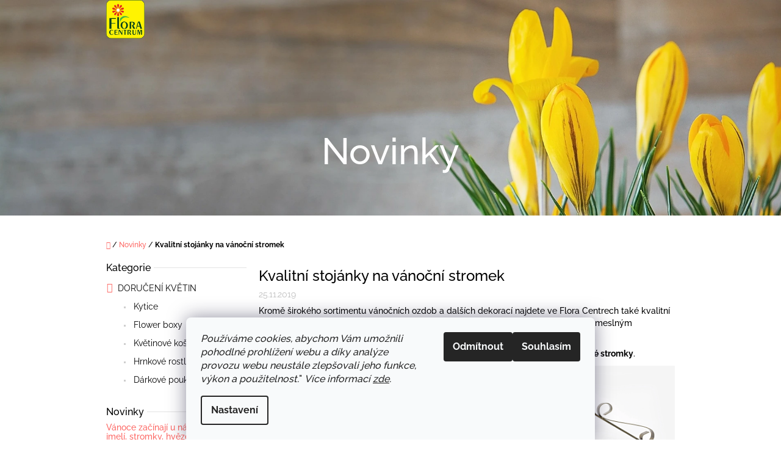

--- FILE ---
content_type: text/html; charset=utf-8
request_url: https://www.flora-centrum.cz/novinky/kvalitni-stojanky-na-vanocni-stromek/
body_size: 18083
content:
<!doctype html><html lang="cs" dir="ltr" class="header-background-light external-fonts-loaded"><head><meta charset="utf-8" /><meta name="viewport" content="width=device-width,initial-scale=1" /><title>Kvalitní stojánky na vánoční stromek - Flora centrum Mráz s.r.o., Karlovy Vary</title><link rel="preconnect" href="https://cdn.myshoptet.com" /><link rel="dns-prefetch" href="https://cdn.myshoptet.com" /><link rel="preload" href="https://cdn.myshoptet.com/prj/dist/master/cms/libs/jquery/jquery-1.11.3.min.js" as="script" /><link href="https://cdn.myshoptet.com/prj/dist/master/cms/templates/frontend_templates/shared/css/font-face/raleway.css" rel="stylesheet"><link href="https://cdn.myshoptet.com/prj/dist/master/shop/dist/font-shoptet-10.css.8c2408abe456ea0fcfd3.css" rel="stylesheet"><script>
dataLayer = [];
dataLayer.push({'shoptet' : {
    "pageId": 753,
    "pageType": "article",
    "currency": "CZK",
    "currencyInfo": {
        "decimalSeparator": ",",
        "exchangeRate": 1,
        "priceDecimalPlaces": 2,
        "symbol": "K\u010d",
        "symbolLeft": 0,
        "thousandSeparator": " "
    },
    "language": "cs",
    "projectId": 229377,
    "cartInfo": {
        "id": null,
        "freeShipping": false,
        "freeShippingFrom": 0,
        "leftToFreeGift": {
            "formattedPrice": "0 K\u010d",
            "priceLeft": 0
        },
        "freeGift": false,
        "leftToFreeShipping": {
            "priceLeft": 0,
            "dependOnRegion": 0,
            "formattedPrice": "0 K\u010d"
        },
        "discountCoupon": [],
        "getNoBillingShippingPrice": {
            "withoutVat": 0,
            "vat": 0,
            "withVat": 0
        },
        "cartItems": [],
        "taxMode": "ORDINARY"
    },
    "cart": [],
    "customer": {
        "priceRatio": 1,
        "priceListId": 1,
        "groupId": null,
        "registered": false,
        "mainAccount": false
    }
}});
dataLayer.push({'cookie_consent' : {
    "marketing": "denied",
    "analytics": "denied"
}});
document.addEventListener('DOMContentLoaded', function() {
    shoptet.consent.onAccept(function(agreements) {
        if (agreements.length == 0) {
            return;
        }
        dataLayer.push({
            'cookie_consent' : {
                'marketing' : (agreements.includes(shoptet.config.cookiesConsentOptPersonalisation)
                    ? 'granted' : 'denied'),
                'analytics': (agreements.includes(shoptet.config.cookiesConsentOptAnalytics)
                    ? 'granted' : 'denied')
            },
            'event': 'cookie_consent'
        });
    });
});
</script>

<!-- Google Tag Manager -->
<script>(function(w,d,s,l,i){w[l]=w[l]||[];w[l].push({'gtm.start':
new Date().getTime(),event:'gtm.js'});var f=d.getElementsByTagName(s)[0],
j=d.createElement(s),dl=l!='dataLayer'?'&l='+l:'';j.async=true;j.src=
'https://www.googletagmanager.com/gtm.js?id='+i+dl;f.parentNode.insertBefore(j,f);
})(window,document,'script','dataLayer','GTM-5FCQ4F2');</script>
<!-- End Google Tag Manager -->

<meta property="og:type" content="article"><meta property="og:site_name" content="flora-centrum.cz"><meta property="og:url" content="https://www.flora-centrum.cz/novinky/kvalitni-stojanky-na-vanocni-stromek/"><meta property="og:title" content="Kvalitní stojánky na vánoční stromek - Flora centrum Mráz s.r.o., Karlovy Vary"><meta name="author" content="Flora centrum Mráz s.r.o., Karlovy Vary"><meta name="web_author" content="Shoptet.cz"><meta name="dcterms.rightsHolder" content="www.flora-centrum.cz"><meta name="robots" content="index,follow"><meta property="og:image" content="https://www.flora-centrum.cz/user/articles/images/v__no__n___stoj__nky.jpg"><meta property="og:description" content="Kvalitní stojánky na vánoční stromek, Flora centrum Mráz s.r.o., Karlovy Vary"><meta name="description" content="Kvalitní stojánky na vánoční stromek, Flora centrum Mráz s.r.o., Karlovy Vary"><meta property="article:published_time" content="25.11.2019"><meta property="article:section" content="Kvalitní stojánky na vánoční stromek"><style>:root {--color-primary: #fd6864;--color-primary-h: 2;--color-primary-s: 97%;--color-primary-l: 69%;--color-primary-hover: #666666;--color-primary-hover-h: 0;--color-primary-hover-s: 0%;--color-primary-hover-l: 40%;--color-secondary: #656565;--color-secondary-h: 0;--color-secondary-s: 0%;--color-secondary-l: 40%;--color-secondary-hover: #656565;--color-secondary-hover-h: 0;--color-secondary-hover-s: 0%;--color-secondary-hover-l: 40%;--color-tertiary: #fd5e6d;--color-tertiary-h: 354;--color-tertiary-s: 98%;--color-tertiary-l: 68%;--color-tertiary-hover: #cc4c58;--color-tertiary-hover-h: 354;--color-tertiary-hover-s: 56%;--color-tertiary-hover-l: 55%;--color-header-background: #ffffff;--template-font: "Raleway";--template-headings-font: "Raleway";--header-background-url: url("https://cdn.myshoptet.com/usr/www.flora-centrum.cz/user/header_backgrounds/header1.jpg");--cookies-notice-background: #F8FAFB;--cookies-notice-color: #252525;--cookies-notice-button-hover: #27263f;--cookies-notice-link-hover: #3b3a5f;--templates-update-management-preview-mode-content: "Náhled aktualizací šablony je aktivní pro váš prohlížeč."}</style>
    
    <link href="https://cdn.myshoptet.com/prj/dist/master/shop/dist/main-10.less.e698be2089c3b4aef291.css" rel="stylesheet" />
    
    <script>var shoptet = shoptet || {};</script>
    <script src="https://cdn.myshoptet.com/prj/dist/master/shop/dist/main-3g-header.js.05f199e7fd2450312de2.js"></script>
<!-- User include --><!-- service 640(287) html code header -->
<link rel="stylesheet" media="screen" href="https://cdn.myshoptet.com/usr/fvstudio.myshoptet.com/user/documents/datum-doruceni/css/global.css?v=1.09" />
<link rel="stylesheet" media="screen" href="https://cdn.myshoptet.com/usr/fvstudio.myshoptet.com/user/documents/datum-doruceni/css/Waltz.css?v=1.95" />


<!-- service 690(337) html code header -->
<link href="https://cdn.myshoptet.com/usr/mcore.myshoptet.com/user/documents/upload/addon01/ophWidget.min.css?v=1.6.9" rel="stylesheet" />


<!-- project html code header -->
<div id="google_translate_element"></div><script type="text/javascript">
function googleTranslateElementInit() {
  new google.translate.TranslateElement({pageLanguage: 'cs', includedLanguages: 'en,de,ru', layout: google.translate.TranslateElement.InlineLayout.SIMPLE}, 'google_translate_element');
}
</script>



<style>
.in-krok-2 .adresadoruceni {
font-size: 15px;
margin-top: 5px;
display: block;
margin-bottom: 20px;
}
.translated-ltr .header-navigation {
  padding-top: 20px !important;
}
#checkoutContent > div > div.co-box.co-box-additional > div.form-group > label {
    text-decoration: underline;
    color: #fd7972;
}
div.povinne {
    color: red;
    margin-bottom: 15px;
}
body > div.container > div {
    display: none;
}
</style>


<style>
.goog-te-gadget-simple .goog-te-menu-value span {
  margin-right: 5px !important;
  border: 0px !important;
}
.goog-te-gadget-simple {
  border: 0px !important;
}
#google_translate_element {
  float: left !important;
  margin-left: 10px !important;
}
.goog-te-gadget img {
    display: none;
}
.b-cart-variants.button:hover, .b-cart2:hover {
  background: #fd6864!important;
  border-color: #fd6864!important;
}
.co-shipping-address h4:after {
    content: '(Komu a kam máme kytici doručit?)';
    display: block !important;
    font-size: 15px;
    margin-top: 5px;
}
</style>



<!-- /User include --><link rel="shortcut icon" href="/favicon.ico" type="image/x-icon" /><link rel="canonical" href="https://www.flora-centrum.cz/novinky/kvalitni-stojanky-na-vanocni-stromek/" /><script>!function(){var t={9196:function(){!function(){var t=/\[object (Boolean|Number|String|Function|Array|Date|RegExp)\]/;function r(r){return null==r?String(r):(r=t.exec(Object.prototype.toString.call(Object(r))))?r[1].toLowerCase():"object"}function n(t,r){return Object.prototype.hasOwnProperty.call(Object(t),r)}function e(t){if(!t||"object"!=r(t)||t.nodeType||t==t.window)return!1;try{if(t.constructor&&!n(t,"constructor")&&!n(t.constructor.prototype,"isPrototypeOf"))return!1}catch(t){return!1}for(var e in t);return void 0===e||n(t,e)}function o(t,r,n){this.b=t,this.f=r||function(){},this.d=!1,this.a={},this.c=[],this.e=function(t){return{set:function(r,n){u(c(r,n),t.a)},get:function(r){return t.get(r)}}}(this),i(this,t,!n);var e=t.push,o=this;t.push=function(){var r=[].slice.call(arguments,0),n=e.apply(t,r);return i(o,r),n}}function i(t,n,o){for(t.c.push.apply(t.c,n);!1===t.d&&0<t.c.length;){if("array"==r(n=t.c.shift()))t:{var i=n,a=t.a;if("string"==r(i[0])){for(var f=i[0].split("."),s=f.pop(),p=(i=i.slice(1),0);p<f.length;p++){if(void 0===a[f[p]])break t;a=a[f[p]]}try{a[s].apply(a,i)}catch(t){}}}else if("function"==typeof n)try{n.call(t.e)}catch(t){}else{if(!e(n))continue;for(var l in n)u(c(l,n[l]),t.a)}o||(t.d=!0,t.f(t.a,n),t.d=!1)}}function c(t,r){for(var n={},e=n,o=t.split("."),i=0;i<o.length-1;i++)e=e[o[i]]={};return e[o[o.length-1]]=r,n}function u(t,o){for(var i in t)if(n(t,i)){var c=t[i];"array"==r(c)?("array"==r(o[i])||(o[i]=[]),u(c,o[i])):e(c)?(e(o[i])||(o[i]={}),u(c,o[i])):o[i]=c}}window.DataLayerHelper=o,o.prototype.get=function(t){var r=this.a;t=t.split(".");for(var n=0;n<t.length;n++){if(void 0===r[t[n]])return;r=r[t[n]]}return r},o.prototype.flatten=function(){this.b.splice(0,this.b.length),this.b[0]={},u(this.a,this.b[0])}}()}},r={};function n(e){var o=r[e];if(void 0!==o)return o.exports;var i=r[e]={exports:{}};return t[e](i,i.exports,n),i.exports}n.n=function(t){var r=t&&t.__esModule?function(){return t.default}:function(){return t};return n.d(r,{a:r}),r},n.d=function(t,r){for(var e in r)n.o(r,e)&&!n.o(t,e)&&Object.defineProperty(t,e,{enumerable:!0,get:r[e]})},n.o=function(t,r){return Object.prototype.hasOwnProperty.call(t,r)},function(){"use strict";n(9196)}()}();</script>    <!-- Global site tag (gtag.js) - Google Analytics -->
    <script async src="https://www.googletagmanager.com/gtag/js?id=UA-3325269-1"></script>
    <script>
        
        window.dataLayer = window.dataLayer || [];
        function gtag(){dataLayer.push(arguments);}
        

                    console.debug('default consent data');

            gtag('consent', 'default', {"ad_storage":"denied","analytics_storage":"denied","ad_user_data":"denied","ad_personalization":"denied","wait_for_update":500});
            dataLayer.push({
                'event': 'default_consent'
            });
        
        gtag('js', new Date());

                gtag('config', 'UA-3325269-1', { 'groups': "UA" });
        
        
                gtag('config', 'AW-405570124');
        
        
        
        
        
        
        
        
        
        
        
        
        
        
        
        
        
        
        document.addEventListener('DOMContentLoaded', function() {
            if (typeof shoptet.tracking !== 'undefined') {
                for (var id in shoptet.tracking.bannersList) {
                    gtag('event', 'view_promotion', {
                        "send_to": "UA",
                        "promotions": [
                            {
                                "id": shoptet.tracking.bannersList[id].id,
                                "name": shoptet.tracking.bannersList[id].name,
                                "position": shoptet.tracking.bannersList[id].position
                            }
                        ]
                    });
                }
            }

            shoptet.consent.onAccept(function(agreements) {
                if (agreements.length !== 0) {
                    console.debug('gtag consent accept');
                    var gtagConsentPayload =  {
                        'ad_storage': agreements.includes(shoptet.config.cookiesConsentOptPersonalisation)
                            ? 'granted' : 'denied',
                        'analytics_storage': agreements.includes(shoptet.config.cookiesConsentOptAnalytics)
                            ? 'granted' : 'denied',
                                                                                                'ad_user_data': agreements.includes(shoptet.config.cookiesConsentOptPersonalisation)
                            ? 'granted' : 'denied',
                        'ad_personalization': agreements.includes(shoptet.config.cookiesConsentOptPersonalisation)
                            ? 'granted' : 'denied',
                        };
                    console.debug('update consent data', gtagConsentPayload);
                    gtag('consent', 'update', gtagConsentPayload);
                    dataLayer.push(
                        { 'event': 'update_consent' }
                    );
                }
            });
        });
    </script>
</head>
    <body class="desktop id-753 in-novinky template-10 type-post multiple-columns-body columns-3 ums_forms_redesign--off ums_a11y_category_page--on ums_discussion_rating_forms--off ums_flags_display_unification--off ums_a11y_login--off mobile-header-version-0"><noscript>
    <style>
        #header {
            padding-top: 0;
            position: relative !important;
            top: 0;
        }
        .header-navigation {
            position: relative !important;
        }
        .overall-wrapper {
            margin: 0 !important;
        }
        body:not(.ready) {
            visibility: visible !important;
        }
    </style>
    <div class="no-javascript">
        <div class="no-javascript__title">Musíte změnit nastavení vašeho prohlížeče</div>
        <div class="no-javascript__text">Podívejte se na: <a href="https://www.google.com/support/bin/answer.py?answer=23852">Jak povolit JavaScript ve vašem prohlížeči</a>.</div>
        <div class="no-javascript__text">Pokud používáte software na blokování reklam, může být nutné povolit JavaScript z této stránky.</div>
        <div class="no-javascript__text">Děkujeme.</div>
    </div>
</noscript>

        <div id="fb-root"></div>
        <script>
            window.fbAsyncInit = function() {
                FB.init({
//                    appId            : 'your-app-id',
                    autoLogAppEvents : true,
                    xfbml            : true,
                    version          : 'v19.0'
                });
            };
        </script>
        <script async defer crossorigin="anonymous" src="https://connect.facebook.net/cs_CZ/sdk.js"></script>
<!-- Google Tag Manager (noscript) -->
<noscript><iframe src="https://www.googletagmanager.com/ns.html?id=GTM-5FCQ4F2"
height="0" width="0" style="display:none;visibility:hidden"></iframe></noscript>
<!-- End Google Tag Manager (noscript) -->

    <div class="siteCookies siteCookies--bottom siteCookies--light js-siteCookies" role="dialog" data-testid="cookiesPopup" data-nosnippet>
        <div class="siteCookies__form">
            <div class="siteCookies__content">
                <div class="siteCookies__text">
                    <em>Používáme cookies, abychom Vám umožnili pohodlné prohlížení webu a díky analýze provozu webu neustále zlepšovali jeho funkce, výkon a použitelnost.</em><span>"<em> </em></span><em>Více informací <a href="/o-nas/ochrana-osobnich-udaju/" target="\">zde</a>.</em>
                </div>
                <p class="siteCookies__links">
                    <button class="siteCookies__link js-cookies-settings" aria-label="Nastavení cookies" data-testid="cookiesSettings">Nastavení</button>
                </p>
            </div>
            <div class="siteCookies__buttonWrap">
                                    <button class="siteCookies__button js-cookiesConsentSubmit" value="reject" aria-label="Odmítnout cookies" data-testid="buttonCookiesReject">Odmítnout</button>
                                <button class="siteCookies__button js-cookiesConsentSubmit" value="all" aria-label="Přijmout cookies" data-testid="buttonCookiesAccept">Souhlasím</button>
            </div>
        </div>
        <script>
            document.addEventListener("DOMContentLoaded", () => {
                const siteCookies = document.querySelector('.js-siteCookies');
                document.addEventListener("scroll", shoptet.common.throttle(() => {
                    const st = document.documentElement.scrollTop;
                    if (st > 1) {
                        siteCookies.classList.add('siteCookies--scrolled');
                    } else {
                        siteCookies.classList.remove('siteCookies--scrolled');
                    }
                }, 100));
            });
        </script>
    </div>
<a href="#content" class="skip-link sr-only">Přejít na obsah</a><div class="overall-wrapper">
    <div class="user-action">
                    <div class="user-action-in"><div class="user-action-login popup-widget login-widget"><div class="popup-widget-inner"><h2 id="loginHeading">Přihlášení k vašemu účtu</h2><div id="customerLogin"><form action="/action/Customer/Login/" method="post" id="formLoginIncluded" class="csrf-enabled formLogin" data-testid="formLogin"><input type="hidden" name="referer" value="" /><div class="form-group"><div class="input-wrapper email js-validated-element-wrapper no-label"><input type="email" name="email" class="form-control" autofocus placeholder="E-mailová adresa (např. jan@novak.cz)" data-testid="inputEmail" autocomplete="email" required /></div></div><div class="form-group"><div class="input-wrapper password js-validated-element-wrapper no-label"><input type="password" name="password" class="form-control" placeholder="Heslo" data-testid="inputPassword" autocomplete="current-password" required /><span class="no-display">Nemůžete vyplnit toto pole</span><input type="text" name="surname" value="" class="no-display" /></div></div><div class="form-group"><div class="login-wrapper"><button type="submit" class="btn btn-secondary btn-text btn-login" data-testid="buttonSubmit">Přihlásit se</button><div class="password-helper"><a href="/registrace/" data-testid="signup" rel="nofollow">Nová registrace</a><a href="/klient/zapomenute-heslo/" rel="nofollow">Zapomenuté heslo</a></div></div></div></form>
</div></div></div>
    <div id="cart-widget" class="user-action-cart popup-widget cart-widget loader-wrapper" data-testid="popupCartWidget" role="dialog" aria-hidden="true"><div class="popup-widget-inner cart-widget-inner place-cart-here"><div class="loader-overlay"><div class="loader"></div></div></div><div class="cart-widget-button"><a href="/kosik/" class="btn btn-conversion" id="continue-order-button" rel="nofollow" data-testid="buttonNextStep">Pokračovat do košíku</a></div></div><div class="user-action-search popup-widget search-widget" itemscope itemtype="https://schema.org/WebSite" data-testid="searchWidget"><meta itemprop="headline" content="Novinky"/><meta itemprop="url" content="https://www.flora-centrum.cz"/><meta itemprop="text" content="Kvalitní stojánky na vánoční stromek, Flora centrum Mráz s.r.o., Karlovy Vary"/><div class="popup-widget-inner"><div class="search"><h2>Co potřebujete najít?</h2><form action="/action/ProductSearch/prepareString/" method="post"
    id="formSearchForm" class="search-form compact-form js-search-main"
    itemprop="potentialAction" itemscope itemtype="https://schema.org/SearchAction" data-testid="searchForm">
    <fieldset>
        <meta itemprop="target"
            content="https://www.flora-centrum.cz/vyhledavani/?string={string}"/>
        <input type="hidden" name="language" value="cs"/>
        
            
<input
    type="search"
    name="string"
        class="query-input form-control search-input js-search-input lg"
    placeholder="Napište, co hledáte"
    autocomplete="off"
    required
    itemprop="query-input"
    aria-label="Vyhledávání"
    data-testid="searchInput"
>
            <button type="submit" class="btn btn-default btn-arrow-right btn-lg" data-testid="searchBtn"><span class="sr-only">Hledat</span></button>
        
    </fieldset>
</form>
<h3>Doporučujeme</h3><div class="recommended-products"><div class="row active"><div class="col-sm-4"><a href="/kytice/kytice-dle-vaseho-prani/" class="recommended-product"><img src="data:image/svg+xml,%3Csvg%20width%3D%22100%22%20height%3D%22100%22%20xmlns%3D%22http%3A%2F%2Fwww.w3.org%2F2000%2Fsvg%22%3E%3C%2Fsvg%3E" alt="copy space 2518265 1920" width="100" height="100"  data-src="https://cdn.myshoptet.com/usr/www.flora-centrum.cz/user/shop/related/132_copy-space-2518265-1920.jpg?5bb4987b" fetchpriority="low" />                        <span class="p-bottom">
                            <strong class="name" data-testid="productCardName">  Kytice dle vašeho přání</strong>

                                                            <strong class="price price-final" data-testid="productCardPrice">490 Kč</strong>
                            
                                                    </span>
</a></div><div class="col-sm-4"><a href="/kytice/kytice-iris-ruze--iris--alstroemerie/" class="recommended-product"><img src="data:image/svg+xml,%3Csvg%20width%3D%22100%22%20height%3D%22100%22%20xmlns%3D%22http%3A%2F%2Fwww.w3.org%2F2000%2Fsvg%22%3E%3C%2Fsvg%3E" alt="Kytice Iris - růže, iris, alstroemérie" width="100" height="100"  data-src="https://cdn.myshoptet.com/usr/www.flora-centrum.cz/user/shop/related/213_kytice-iris-ruze--iris--alstroemerie.jpg?5c58027c" fetchpriority="low" />                        <span class="p-bottom">
                            <strong class="name" data-testid="productCardName">  Kytice Iris - růže, iris, alstroemérie</strong>

                                                            <strong class="price price-final" data-testid="productCardPrice">550 Kč</strong>
                            
                                                    </span>
</a></div><div class="col-sm-4 active"><a href="/doruceni-kvetin-karlovy-vary/flowerbox-helena-clematis-ruze-santini-limonium-chrysantema/" class="recommended-product"><img src="data:image/svg+xml,%3Csvg%20width%3D%22100%22%20height%3D%22100%22%20xmlns%3D%22http%3A%2F%2Fwww.w3.org%2F2000%2Fsvg%22%3E%3C%2Fsvg%3E" alt="Flowerbox Helena - clematis, růže, santini, limonium, chrysantema" width="100" height="100"  data-src="https://cdn.myshoptet.com/usr/www.flora-centrum.cz/user/shop/related/972_flowerbox-helena-clematis--ruze--santini--limonium--chrysantema.jpg?65aa5da8" fetchpriority="low" />                        <span class="p-bottom">
                            <strong class="name" data-testid="productCardName">  Flowerbox Helena - clematis, růže, santini, limonium, chrysantema</strong>

                                                            <strong class="price price-final" data-testid="productCardPrice">400 Kč</strong>
                            
                                                    </span>
</a></div></div><div class="row"><div class="col-sm-4"><a href="/darkove-poukazy/darkovy-pouka-300-kc/" class="recommended-product"><img src="data:image/svg+xml,%3Csvg%20width%3D%22100%22%20height%3D%22100%22%20xmlns%3D%22http%3A%2F%2Fwww.w3.org%2F2000%2Fsvg%22%3E%3C%2Fsvg%3E" alt="poukaz" width="100" height="100"  data-src="https://cdn.myshoptet.com/usr/www.flora-centrum.cz/user/shop/related/225_poukaz.jpg?5c583e18" fetchpriority="low" />                        <span class="p-bottom">
                            <strong class="name" data-testid="productCardName">  Dárkový poukaz</strong>

                                                            <strong class="price price-final" data-testid="productCardPrice">300 Kč</strong>
                            
                                                    </span>
</a></div><div class="col-sm-4"><a href="/kytice/mix-ruzovych-ruzi-kristyna/" class="recommended-product"><img src="data:image/svg+xml,%3Csvg%20width%3D%22100%22%20height%3D%22100%22%20xmlns%3D%22http%3A%2F%2Fwww.w3.org%2F2000%2Fsvg%22%3E%3C%2Fsvg%3E" alt="kristýna 1" width="100" height="100"  data-src="https://cdn.myshoptet.com/usr/www.flora-centrum.cz/user/shop/related/965_kristyna-1.jpg?643e9cc3" fetchpriority="low" />                        <span class="p-bottom">
                            <strong class="name" data-testid="productCardName">  Mix růžových růží Kristýna</strong>

                                                            <strong class="price price-final" data-testid="productCardPrice">1 750 Kč</strong>
                            
                                                    </span>
</a></div></div></div></div>
</div></div></div>
            </div>
<header id="header"><div class="container navigation-wrapper">
    <div class="header-navigation">
        <div>
            <div class="site-name"><a href="/" data-testid="linkWebsiteLogo"><img src="https://cdn.myshoptet.com/usr/www.flora-centrum.cz/user/logos/flora_centrum_logo-1.png" alt="Flora centrum Mráz s.r.o., Karlovy Vary" fetchpriority="low" /></a></div>            
    <div class="navigation-buttons">
                <a href="#" class="toggle-window" data-target="search" data-hover="true" data-testid="linkSearchIcon"><span class="sr-only">Hledat</span></a>
                                    <a href="#" class="toggle-window" data-target="login" data-hover="true" data-testid="signin"><span class="sr-only">Přihlášení</span></a>
                            <a href="/kosik/" class="toggle-window cart-count" data-hover="true" data-target="cart" data-redirect="true" data-testid="headerCart" rel="nofollow" aria-haspopup="dialog" aria-expanded="false" aria-controls="cart-widget">
            <span class="sr-only">Nákupní košík</span>
                    </a>
        <a href="#" class="toggle-window" data-target="navigation" data-hover="true" data-testid="hamburgerMenu"><span class="sr-only">Menu</span></a>
    </div>

            <nav id="navigation" class="hovered-nav" aria-label="Hlavní menu" data-collapsible="true"><div class="navigation-in menu"><ul class="menu-level-1" role="menubar" data-testid="headerMenuItems"><li class="menu-item-external-21" role="none"><a href="https://229377.myshoptet.com/" data-testid="headerMenuItem" role="menuitem" aria-expanded="false"><b>ÚVOD</b></a></li>
<li class="menu-item-702 ext" role="none"><a href="/o-nas/" data-testid="headerMenuItem" role="menuitem" aria-haspopup="true" aria-expanded="false"><b>O NÁS</b><span class="submenu-arrow"></span></a><ul class="menu-level-2" aria-label="O NÁS" tabindex="-1" role="menu"><li class="" role="none"><a href="/novinky/" data-testid="headerMenuItem" role="menuitem"><span>Novinky</span></a>
                        </li><li class="" role="none"><a href="/o-nas/pobocky-flora-centrum-karlovy-vary/" data-testid="headerMenuItem" role="menuitem"><span>Pobočky</span></a>
                        </li><li class="" role="none"><a href="/o-nas/historie/" data-testid="headerMenuItem" role="menuitem"><span>Historie</span></a>
                        </li><li class="" role="none"><a href="/o-nas/obchodni-podminky/" data-testid="headerMenuItem" role="menuitem"><span>Obchodní podmínky</span></a>
                        </li><li class="" role="none"><a href="/o-nas/ochrana-osobnich-udaju/" data-testid="headerMenuItem" role="menuitem"><span>GDPR</span></a>
                        </li></ul></li>
<li class="menu-item-693 ext" role="none"><a href="/doruceni-kvetin-karlovy-vary/" data-testid="headerMenuItem" role="menuitem" aria-haspopup="true" aria-expanded="false"><b>DORUČENÍ KVĚTIN</b><span class="submenu-arrow"></span></a><ul class="menu-level-2" aria-label="DORUČENÍ KVĚTIN" tabindex="-1" role="menu"><li class="menu-item-759" role="none"><a href="/kytice/" data-image="https://cdn.myshoptet.com/usr/www.flora-centrum.cz/user/categories/thumb/img_7338.jpg" data-testid="headerMenuItem" role="menuitem"><span>Kytice</span></a>
                        </li><li class="menu-item-771" role="none"><a href="/flower-boxy/" data-image="https://cdn.myshoptet.com/usr/www.flora-centrum.cz/user/categories/thumb/img_5762.jpg" data-testid="headerMenuItem" role="menuitem"><span>Flower boxy</span></a>
                        </li><li class="menu-item-780" role="none"><a href="/kvetinove-kose/" data-image="https://cdn.myshoptet.com/usr/www.flora-centrum.cz/user/categories/thumb/297_jarni-kvetinovy-kosik--jitka.jpg" data-testid="headerMenuItem" role="menuitem"><span>Květinové koše</span></a>
                        </li><li class="menu-item-777" role="none"><a href="/hrnkove-rostliny/" data-image="https://cdn.myshoptet.com/usr/www.flora-centrum.cz/user/categories/thumb/677_anturie-balena--srdce--stuha.jpg" data-testid="headerMenuItem" role="menuitem"><span>Hrnkové rostliny</span></a>
                        </li><li class="menu-item-738" role="none"><a href="/darkove-poukazy/" data-image="https://cdn.myshoptet.com/usr/www.flora-centrum.cz/user/categories/thumb/225_poukaz.jpg" data-testid="headerMenuItem" role="menuitem"><span>Dárkové poukazy</span></a>
                        </li></ul></li>
<li class="menu-item-744 ext" role="none"><a href="/kvetinarstvi-flora-centrum-karlovy-vary/" data-testid="headerMenuItem" role="menuitem" aria-haspopup="true" aria-expanded="false"><b>KVĚTINÁŘSTVÍ</b><span class="submenu-arrow"></span></a><ul class="menu-level-2" aria-label="KVĚTINÁŘSTVÍ" tabindex="-1" role="menu"><li class="" role="none"><a href="/kvetinarstvi-flora-centrum-karlovy-vary/smutecni-vazba--pohrebni-vence--smutecni-kytice/" data-testid="headerMenuItem" role="menuitem"><span> Smuteční vazba</span></a>
                        </li><li class="" role="none"><a href="/kvetinarstvi-flora-centrum-karlovy-vary/svatebni-kytice--kvetiny-pro-vasi-svatbu/" data-testid="headerMenuItem" role="menuitem"><span>Svatební kytice</span></a>
                        </li></ul></li>
<li class="menu-item-723" role="none"><a href="/zahradni-centrum-karlovy-vary/" data-testid="headerMenuItem" role="menuitem" aria-expanded="false"><b>ZAHRADNÍ CENTRUM</b></a></li>
<li class="menu-item-726" role="none"><a href="/kvetinovy-servis-pro-hotely/" data-testid="headerMenuItem" role="menuitem" aria-expanded="false"><b>PRO HOTELY</b></a></li>
<li class="menu-item-29" role="none"><a href="/kontakty/" data-testid="headerMenuItem" role="menuitem" aria-expanded="false"><b>KONTAKTY</b></a></li>
</ul></div><span class="navigation-close"></span></nav><div class="menu-helper" data-testid="hamburgerMenu"><span>Více</span></div>
        </div>
    </div>

                        <h1 class="header-title"><span>Novinky</span></h1>
            </div>
    </header><!-- / header -->

    

<div id="content-wrapper" class="container content-wrapper">
    
                                <div class="breadcrumbs navigation-home-icon-wrapper" itemscope itemtype="https://schema.org/BreadcrumbList">
                                                                            <span id="navigation-first" data-basetitle="Flora centrum Mráz s.r.o., Karlovy Vary" itemprop="itemListElement" itemscope itemtype="https://schema.org/ListItem">
                <a href="/" itemprop="item" class="navigation-home-icon"><span class="sr-only" itemprop="name">Domů</span></a>
                <span class="navigation-bullet">/</span>
                <meta itemprop="position" content="1" />
            </span>
                                <span id="navigation-1" itemprop="itemListElement" itemscope itemtype="https://schema.org/ListItem">
                <a href="/novinky/" itemprop="item" data-testid="breadcrumbsSecondLevel"><span itemprop="name">Novinky</span></a>
                <span class="navigation-bullet">/</span>
                <meta itemprop="position" content="2" />
            </span>
                                            <span id="navigation-2" itemprop="itemListElement" itemscope itemtype="https://schema.org/ListItem" data-testid="breadcrumbsLastLevel">
                <meta itemprop="item" content="https://www.flora-centrum.cz/novinky/kvalitni-stojanky-na-vanocni-stromek/" />
                <meta itemprop="position" content="3" />
                <span itemprop="name" data-title="Kvalitní stojánky na vánoční stromek">Kvalitní stojánky na vánoční stromek</span>
            </span>
            </div>
            
    <div class="content-wrapper-in">
                                                <aside class="sidebar sidebar-left"  data-testid="sidebarMenu">
                                                                                                <div class="sidebar-inner">
                                                                                                        <div class="box box-bg-variant box-categories">    <div class="skip-link__wrapper">
        <span id="categories-start" class="skip-link__target js-skip-link__target sr-only" tabindex="-1">&nbsp;</span>
        <a href="#categories-end" class="skip-link skip-link--start sr-only js-skip-link--start">Přeskočit kategorie</a>
    </div>

<h4><span>Kategorie</span></h4>


<div id="categories"><div class="categories cat-01 expandable expanded" id="cat-693"><div class="topic"><a href="/doruceni-kvetin-karlovy-vary/">DORUČENÍ KVĚTIN<span class="cat-trigger">&nbsp;</span></a></div>

                    <ul class=" expanded">
                                        <li >
                <a href="/kytice/">
                    Kytice
                                    </a>
                                                                </li>
                                <li >
                <a href="/flower-boxy/">
                    Flower boxy
                                    </a>
                                                                </li>
                                <li >
                <a href="/kvetinove-kose/">
                    Květinové koše
                                    </a>
                                                                </li>
                                <li >
                <a href="/hrnkove-rostliny/">
                    Hrnkové rostliny
                                    </a>
                                                                </li>
                                <li >
                <a href="/darkove-poukazy/">
                    Dárkové poukazy
                                    </a>
                                                                </li>
                </ul>
    </div></div>

    <div class="skip-link__wrapper">
        <a href="#categories-start" class="skip-link skip-link--end sr-only js-skip-link--end" tabindex="-1" hidden>Přeskočit kategorie</a>
        <span id="categories-end" class="skip-link__target js-skip-link__target sr-only" tabindex="-1">&nbsp;</span>
    </div>
</div>
                                                                                                                                                                                                        <div class="box box-bg-default box-sm box-section1">
                            
        <h4><span>Novinky</span></h4>
                    <div class="news-item-widget">
                                <h5 >
                <a href="/novinky/vanoce-zacinaji-u-nas-ozdoby--jmeli--stromky--hvezdy-a-vse-na-co-si-vzpomenete/">Vánoce začínají u nás - ozdoby, jmelí, stromky, hvězdy a vše na co si vzpomenete</a></h5>
                                    <time datetime="2025-12-09">
                        9.12.2025
                    </time>
                                            </div>
                    <div class="news-item-widget">
                                <h5 >
                <a href="/novinky/idealni-doba-pro-vysadbu-ozimeho-cesneku-6-odrud-v-nabidce-/">Ideální doba pro výsadbu ozimého česneku - 6 odrůd v nabídce!</a></h5>
                                    <time datetime="2025-12-01">
                        1.12.2025
                    </time>
                                            </div>
                    <div class="news-item-widget">
                                <h5 >
                <a href="/novinky/oteviraci-doba-17--listopadu/">Otevírací doba 17. listopadu</a></h5>
                                    <time datetime="2025-11-14">
                        14.11.2025
                    </time>
                                            </div>
                    

                    </div>
                                                                                                                                <div class="box box-bg-variant box-sm box-facebook">            <div id="facebookWidget">
            <h4><span>Facebook</span></h4>
            <div class="fb-page" data-href="https://www.facebook.com/floracentrum/" data-hide-cover="false" data-show-facepile="true" data-show-posts="false" data-width="191" data-height="398" style="overflow:hidden"><div class="fb-xfbml-parse-ignore"><blockquote cite="https://www.facebook.com/floracentrum/"><a href="https://www.facebook.com/floracentrum/">Flora centrum Mráz s.r.o., Karlovy Vary</a></blockquote></div></div>

        </div>
    </div>
                                                                    </div>
                                                            </aside>
                            <main id="content" class="content narrow">
                            <div class="content-inner">
    <div class="news-item-detail" itemscope itemtype="https://schema.org/NewsArticle">
        <meta itemscope itemprop="mainEntityOfPage"  itemType="https://schema.org/WebPage" itemid="https://www.flora-centrum.cz/novinky/kvalitni-stojanky-na-vanocni-stromek/"/>
        <meta itemprop="description" content="Kromě širokého sortimentu vánočních ozdob a dalších dekorací najdete ve Flora Centrech také kvalitní..." />
        <meta itemprop="datePublished" content="2019-11-25T12:20:04+0100" />
        <meta itemprop="dateModified" content="2019-11-25T00:00:00+0100" />
                    <span itemprop="image" itemscope itemtype="https://schema.org/ImageObject">
                <meta itemprop="url" content="https://www.flora-centrum.cz/user/articles/images/v__no__n___stoj__nky.jpg">
                <meta itemprop="width" content="300">
                <meta itemprop="height" content="200">
            </span>
                            <span itemprop="author" itemscope itemtype="https://schema.org/Person">
                <meta itemprop="name" content="Flora Centrum Mráz s. r. o., Karlovy Vary" />
            </span>
                <span itemprop="publisher" itemscope itemtype="https://schema.org/Organization">
            <meta itemprop="name" content="Flora centrum Mráz s.r.o., Karlovy Vary" />
                            <span itemprop="logo" itemscope itemtype="https://schema.org/ImageObject">
                    <meta itemprop="url" content="https://cdn.myshoptet.com/usr/www.flora-centrum.cz/user/logos/flora_centrum_logo-1.png">
                    <meta itemprop="width" content="300">
                    <meta itemprop="height" content="200">
                </span>
                    </span>
    
        <h1 itemprop="headline" data-testid="textArticleTitle">Kvalitní stojánky na vánoční stromek</h1>

                    <time datetime="25.11.2019">
                25.11.2019
            </time>
        
        <div class="text">
            <p>Kromě širokého sortimentu vánočních ozdob a dalších dekorací najdete ve Flora Centrech také kvalitní stojánky na vánoční stromky. Stojánky jsou české výroby a vyznačují se kvalitním řemeslným zpracováním.</p>
<p>Aktuálně v naší nabídce najdete <strong>5 druhů stojánků v různých barvách pro různě veliké stromky</strong>.</p>
<p><img src='https://cdn.myshoptet.com/usr/www.flora-centrum.cz/user/documents/upload/vánoční stojánky.jpg' alt="vánoční stojánky" /></p>
<p>Naši zaměstnanci vám rádi pomohou s výběrem.</p>
<p><a href="/o-nas/pobocky-flora-centrum-karlovy-vary/">Flora Centrum Karlovy Vary - pobočky &gt;&gt;</a></p>
        </div>

        
                    <div class="next-prev text-center">
                                    <a href="/novinky/adventni-vence--svicky--vanocni-stromky--prijdte-si-pro-ne-do-flora-centra/" class="btn inline-block" data-testid="buttonPreviousArticle">Předchozí článek</a>
                
                                    <a href="/novinky/vanocni-dekorace-a-doplnky/" class="btn inline-block" data-testid="buttonNextArticle">Další článek</a>
                            </div>
        
        
            
    </div>
</div>
                    </main>
    </div>
    
            
    
</div>
        
        
            <footer id="footer">
            <h2 class="sr-only">Zápatí</h2>

                                        <div class="container">
                    
                


<div class="row custom-footer elements-2">
                    
        <div class="custom-footer__contact col-sm-6">
                                                                                                            <h4><span>Kontakt</span></h4>


    <div class="contact-box no-image" data-testid="contactbox">
                            <strong data-testid="contactboxName">Flora Centrum Mráz s. r. o., Karlovy Vary</strong>
        
        <ul>
                            <li>
                    <span class="mail" data-testid="contactboxEmail">
                                                    <a href="mailto:info&#64;flora-centrum.cz">info<!---->&#64;<!---->flora-centrum.cz</a>
                                            </span>
                </li>
            
                            <li>
                    <span class="tel">
                                                                                <a href="tel:+420353225752" aria-label="Zavolat na +420353225752" data-testid="contactboxPhone">
                                +420 353 225 752
                            </a>
                                            </span>
                </li>
            
                            <li>
                    <span class="cellphone">
                                                                                <a href="tel:+420602154850" aria-label="Zavolat na +420602154850" data-testid="contactboxCellphone">
                                +420 602 154 850
                            </a>
                                            </span>
                </li>
            
            

                                    <li>
                        <span class="facebook">
                            <a href="https://www.facebook.com/floracentrum/?ref=bookmarks" title="Facebook" target="_blank" data-testid="contactboxFacebook">
                                                                Facebook
                                                            </a>
                        </span>
                    </li>
                
                
                
                
                
                
                
            

        </ul>

    </div>


<script type="application/ld+json">
    {
        "@context" : "https://schema.org",
        "@type" : "Organization",
        "name" : "Flora centrum Mráz s.r.o., Karlovy Vary",
        "url" : "https://www.flora-centrum.cz",
                "employee" : "Flora Centrum Mráz s. r. o., Karlovy Vary",
                    "email" : "info@flora-centrum.cz",
                            "telephone" : "+420 353 225 752",
                                
                                                                        "sameAs" : ["https://www.facebook.com/floracentrum/?ref=bookmarks\", \"\", \""]
            }
</script>

                                                        </div>
                    
        <div class="custom-footer__topProducts col-sm-6">
                                                                                                                    <div class="top-products-wrapper js-top10" >
        <h4><span>Top 5 produktů</span></h4>
        <ol class="top-products unified">
                            <li class="display-image">
                                            <a href="/kytice/kytice-dle-vaseho-prani/" class="top-products-image">
                            <img src="data:image/svg+xml,%3Csvg%20width%3D%22100%22%20height%3D%22100%22%20xmlns%3D%22http%3A%2F%2Fwww.w3.org%2F2000%2Fsvg%22%3E%3C%2Fsvg%3E" alt="copy space 2518265 1920" width="100" height="100"  data-src="https://cdn.myshoptet.com/usr/www.flora-centrum.cz/user/shop/related/132_copy-space-2518265-1920.jpg?5bb4987b" fetchpriority="low" />
                        </a>
                                        <a href="/kytice/kytice-dle-vaseho-prani/" class="top-products-content">
                        <span class="top-products-name">  Kytice dle vašeho přání</span>
                        
                                                        <strong>
                                490 Kč
                                    

                            </strong>
                                                    
                    </a>
                </li>
                            <li class="display-image">
                                            <a href="/kytice/kytice-iris-ruze--iris--alstroemerie/" class="top-products-image">
                            <img src="data:image/svg+xml,%3Csvg%20width%3D%22100%22%20height%3D%22100%22%20xmlns%3D%22http%3A%2F%2Fwww.w3.org%2F2000%2Fsvg%22%3E%3C%2Fsvg%3E" alt="Kytice Iris - růže, iris, alstroemérie" width="100" height="100"  data-src="https://cdn.myshoptet.com/usr/www.flora-centrum.cz/user/shop/related/213_kytice-iris-ruze--iris--alstroemerie.jpg?5c58027c" fetchpriority="low" />
                        </a>
                                        <a href="/kytice/kytice-iris-ruze--iris--alstroemerie/" class="top-products-content">
                        <span class="top-products-name">  Kytice Iris - růže, iris, alstroemérie</span>
                        
                                                        <strong>
                                550 Kč
                                    

                            </strong>
                                                    
                    </a>
                </li>
                            <li class="display-image">
                                            <a href="/doruceni-kvetin-karlovy-vary/flowerbox-helena-clematis-ruze-santini-limonium-chrysantema/" class="top-products-image">
                            <img src="data:image/svg+xml,%3Csvg%20width%3D%22100%22%20height%3D%22100%22%20xmlns%3D%22http%3A%2F%2Fwww.w3.org%2F2000%2Fsvg%22%3E%3C%2Fsvg%3E" alt="Flowerbox Helena - clematis, růže, santini, limonium, chrysantema" width="100" height="100"  data-src="https://cdn.myshoptet.com/usr/www.flora-centrum.cz/user/shop/related/972_flowerbox-helena-clematis--ruze--santini--limonium--chrysantema.jpg?65aa5da8" fetchpriority="low" />
                        </a>
                                        <a href="/doruceni-kvetin-karlovy-vary/flowerbox-helena-clematis-ruze-santini-limonium-chrysantema/" class="top-products-content">
                        <span class="top-products-name">  Flowerbox Helena - clematis, růže, santini, limonium, chrysantema</span>
                        
                                                        <strong>
                                400 Kč
                                    

                            </strong>
                                                    
                    </a>
                </li>
                            <li class="display-image">
                                            <a href="/darkove-poukazy/darkovy-pouka-300-kc/" class="top-products-image">
                            <img src="data:image/svg+xml,%3Csvg%20width%3D%22100%22%20height%3D%22100%22%20xmlns%3D%22http%3A%2F%2Fwww.w3.org%2F2000%2Fsvg%22%3E%3C%2Fsvg%3E" alt="poukaz" width="100" height="100"  data-src="https://cdn.myshoptet.com/usr/www.flora-centrum.cz/user/shop/related/225_poukaz.jpg?5c583e18" fetchpriority="low" />
                        </a>
                                        <a href="/darkove-poukazy/darkovy-pouka-300-kc/" class="top-products-content">
                        <span class="top-products-name">  Dárkový poukaz</span>
                        
                                                        <strong>
                                300 Kč
                                    

                            </strong>
                                                    
                    </a>
                </li>
                            <li class="display-image">
                                            <a href="/kytice/mix-ruzovych-ruzi-kristyna/" class="top-products-image">
                            <img src="data:image/svg+xml,%3Csvg%20width%3D%22100%22%20height%3D%22100%22%20xmlns%3D%22http%3A%2F%2Fwww.w3.org%2F2000%2Fsvg%22%3E%3C%2Fsvg%3E" alt="kristýna 1" width="100" height="100"  data-src="https://cdn.myshoptet.com/usr/www.flora-centrum.cz/user/shop/related/965_kristyna-1.jpg?643e9cc3" fetchpriority="low" />
                        </a>
                                        <a href="/kytice/mix-ruzovych-ruzi-kristyna/" class="top-products-content">
                        <span class="top-products-name">  Mix růžových růží Kristýna</span>
                        
                                                        <strong>
                                1 750 Kč
                                    

                            </strong>
                                                    
                    </a>
                </li>
                    </ol>
    </div>

                                                        </div>
    </div>
                </div>
                                                                        <div class="footer-section footer-bottom">
                <div class="container">
                    <span id="signature" style="display: inline-block !important; visibility: visible !important;"><a href="https://www.shoptet.cz/?utm_source=footer&utm_medium=link&utm_campaign=create_by_shoptet" class="image" target="_blank"><img src="data:image/svg+xml,%3Csvg%20width%3D%2217%22%20height%3D%2217%22%20xmlns%3D%22http%3A%2F%2Fwww.w3.org%2F2000%2Fsvg%22%3E%3C%2Fsvg%3E" data-src="https://cdn.myshoptet.com/prj/dist/master/cms/img/common/logo/shoptetLogo.svg" width="17" height="17" alt="Shoptet" class="vam" fetchpriority="low" /></a><a href="https://www.shoptet.cz/?utm_source=footer&utm_medium=link&utm_campaign=create_by_shoptet" class="title" target="_blank">Vytvořil Shoptet</a></span>
                    <span class="copyright" data-testid="textCopyright">
                        Copyright 2025 <strong>Flora centrum Mráz s.r.o., Karlovy Vary</strong>. Všechna práva vyhrazena.                                                    <a href="#" class="cookies-settings js-cookies-settings" data-testid="cookiesSettings">Upravit nastavení cookies</a>
                                            </span>
                </div>
            </div>
                    </footer>
        <!-- / footer -->
    
        </div>
        <!-- / overall-wrapper -->

                    <script src="https://cdn.myshoptet.com/prj/dist/master/cms/libs/jquery/jquery-1.11.3.min.js"></script>
                <script>var shoptet = shoptet || {};shoptet.abilities = {"about":{"generation":3,"id":"10"},"config":{"category":{"product":{"image_size":"detail"}},"navigation_breakpoint":991,"number_of_active_related_products":3,"product_slider":{"autoplay":false,"autoplay_speed":3000,"loop":true,"navigation":true,"pagination":true,"shadow_size":0}},"elements":{"recapitulation_in_checkout":true},"feature":{"directional_thumbnails":false,"extended_ajax_cart":false,"extended_search_whisperer":false,"fixed_header":true,"images_in_menu":false,"product_slider":false,"simple_ajax_cart":true,"smart_labels":false,"tabs_accordion":false,"tabs_responsive":true,"top_navigation_menu":false,"user_action_fullscreen":false}};shoptet.design = {"template":{"name":"Waltz","colorVariant":"10-eight"},"layout":{"homepage":"catalog3","subPage":"catalog3","productDetail":"catalog3"},"colorScheme":{"conversionColor":"#656565","conversionColorHover":"#656565","color1":"#fd6864","color2":"#666666","color3":"#fd5e6d","color4":"#cc4c58"},"fonts":{"heading":"Raleway","text":"Raleway"},"header":{"backgroundImage":"https:\/\/www.flora-centrum.czuser\/header_backgrounds\/header1.jpg","image":null,"logo":"https:\/\/www.flora-centrum.czuser\/logos\/flora_centrum_logo-1.png","color":"#ffffff"},"background":{"enabled":false,"color":null,"image":null}};shoptet.config = {};shoptet.events = {};shoptet.runtime = {};shoptet.content = shoptet.content || {};shoptet.updates = {};shoptet.messages = [];shoptet.messages['lightboxImg'] = "Obrázek";shoptet.messages['lightboxOf'] = "z";shoptet.messages['more'] = "Více";shoptet.messages['cancel'] = "Zrušit";shoptet.messages['removedItem'] = "Položka byla odstraněna z košíku.";shoptet.messages['discountCouponWarning'] = "Zapomněli jste uplatnit slevový kupón. Pro pokračování jej uplatněte pomocí tlačítka vedle vstupního pole, nebo jej smažte.";shoptet.messages['charsNeeded'] = "Prosím, použijte minimálně 3 znaky!";shoptet.messages['invalidCompanyId'] = "Neplané IČ, povoleny jsou pouze číslice";shoptet.messages['needHelp'] = "Potřebujete pomoc?";shoptet.messages['showContacts'] = "Zobrazit kontakty";shoptet.messages['hideContacts'] = "Skrýt kontakty";shoptet.messages['ajaxError'] = "Došlo k chybě; obnovte prosím stránku a zkuste to znovu.";shoptet.messages['variantWarning'] = "Zvolte prosím variantu produktu.";shoptet.messages['chooseVariant'] = "Zvolte variantu";shoptet.messages['unavailableVariant'] = "Tato varianta není dostupná a není možné ji objednat.";shoptet.messages['withVat'] = "včetně DPH";shoptet.messages['withoutVat'] = "bez DPH";shoptet.messages['toCart'] = "Do košíku";shoptet.messages['emptyCart'] = "Prázdný košík";shoptet.messages['change'] = "Změnit";shoptet.messages['chosenBranch'] = "Zvolená pobočka";shoptet.messages['validatorRequired'] = "Povinné pole";shoptet.messages['validatorEmail'] = "Prosím vložte platnou e-mailovou adresu";shoptet.messages['validatorUrl'] = "Prosím vložte platnou URL adresu";shoptet.messages['validatorDate'] = "Prosím vložte platné datum";shoptet.messages['validatorNumber'] = "Vložte číslo";shoptet.messages['validatorDigits'] = "Prosím vložte pouze číslice";shoptet.messages['validatorCheckbox'] = "Zadejte prosím všechna povinná pole";shoptet.messages['validatorConsent'] = "Bez souhlasu nelze odeslat.";shoptet.messages['validatorPassword'] = "Hesla se neshodují";shoptet.messages['validatorInvalidPhoneNumber'] = "Vyplňte prosím platné telefonní číslo bez předvolby.";shoptet.messages['validatorInvalidPhoneNumberSuggestedRegion'] = "Neplatné číslo — navržený region: %1";shoptet.messages['validatorInvalidCompanyId'] = "Neplatné IČ, musí být ve tvaru jako %1";shoptet.messages['validatorFullName'] = "Nezapomněli jste příjmení?";shoptet.messages['validatorHouseNumber'] = "Prosím zadejte správné číslo domu";shoptet.messages['validatorZipCode'] = "Zadané PSČ neodpovídá zvolené zemi";shoptet.messages['validatorShortPhoneNumber'] = "Telefonní číslo musí mít min. 8 znaků";shoptet.messages['choose-personal-collection'] = "Prosím vyberte místo doručení u osobního odběru, není zvoleno.";shoptet.messages['choose-external-shipping'] = "Upřesněte prosím vybraný způsob dopravy";shoptet.messages['choose-ceska-posta'] = "Pobočka České Pošty není určena, zvolte prosím některou";shoptet.messages['choose-hupostPostaPont'] = "Pobočka Maďarské pošty není vybrána, zvolte prosím nějakou";shoptet.messages['choose-postSk'] = "Pobočka Slovenské pošty není zvolena, vyberte prosím některou";shoptet.messages['choose-ulozenka'] = "Pobočka Uloženky nebyla zvolena, prosím vyberte některou";shoptet.messages['choose-zasilkovna'] = "Pobočka Zásilkovny nebyla zvolena, prosím vyberte některou";shoptet.messages['choose-ppl-cz'] = "Pobočka PPL ParcelShop nebyla vybrána, vyberte prosím jednu";shoptet.messages['choose-glsCz'] = "Pobočka GLS ParcelShop nebyla zvolena, prosím vyberte některou";shoptet.messages['choose-dpd-cz'] = "Ani jedna z poboček služby DPD Parcel Shop nebyla zvolená, prosím vyberte si jednu z možností.";shoptet.messages['watchdogType'] = "Je zapotřebí vybrat jednu z možností u sledování produktu.";shoptet.messages['watchdog-consent-required'] = "Musíte zaškrtnout všechny povinné souhlasy";shoptet.messages['watchdogEmailEmpty'] = "Prosím vyplňte e-mail";shoptet.messages['privacyPolicy'] = 'Musíte souhlasit s ochranou osobních údajů';shoptet.messages['amountChanged'] = '(množství bylo změněno)';shoptet.messages['unavailableCombination'] = 'Není k dispozici v této kombinaci';shoptet.messages['specifyShippingMethod'] = 'Upřesněte dopravu';shoptet.messages['PIScountryOptionMoreBanks'] = 'Možnost platby z %1 bank';shoptet.messages['PIScountryOptionOneBank'] = 'Možnost platby z 1 banky';shoptet.messages['PIScurrencyInfoCZK'] = 'V měně CZK lze zaplatit pouze prostřednictvím českých bank.';shoptet.messages['PIScurrencyInfoHUF'] = 'V měně HUF lze zaplatit pouze prostřednictvím maďarských bank.';shoptet.messages['validatorVatIdWaiting'] = "Ověřujeme";shoptet.messages['validatorVatIdValid'] = "Ověřeno";shoptet.messages['validatorVatIdInvalid'] = "DIČ se nepodařilo ověřit, i přesto můžete objednávku dokončit";shoptet.messages['validatorVatIdInvalidOrderForbid'] = "Zadané DIČ nelze nyní ověřit, protože služba ověřování je dočasně nedostupná. Zkuste opakovat zadání později, nebo DIČ vymažte s vaši objednávku dokončete v režimu OSS. Případně kontaktujte prodejce.";shoptet.messages['validatorVatIdInvalidOssRegime'] = "Zadané DIČ nemůže být ověřeno, protože služba ověřování je dočasně nedostupná. Vaše objednávka bude dokončena v režimu OSS. Případně kontaktujte prodejce.";shoptet.messages['previous'] = "Předchozí";shoptet.messages['next'] = "Následující";shoptet.messages['close'] = "Zavřít";shoptet.messages['imageWithoutAlt'] = "Tento obrázek nemá popisek";shoptet.messages['newQuantity'] = "Nové množství:";shoptet.messages['currentQuantity'] = "Aktuální množství:";shoptet.messages['quantityRange'] = "Prosím vložte číslo v rozmezí %1 a %2";shoptet.messages['skipped'] = "Přeskočeno";shoptet.messages.validator = {};shoptet.messages.validator.nameRequired = "Zadejte jméno a příjmení.";shoptet.messages.validator.emailRequired = "Zadejte e-mailovou adresu (např. jan.novak@example.com).";shoptet.messages.validator.phoneRequired = "Zadejte telefonní číslo.";shoptet.messages.validator.messageRequired = "Napište komentář.";shoptet.messages.validator.descriptionRequired = shoptet.messages.validator.messageRequired;shoptet.messages.validator.captchaRequired = "Vyplňte bezpečnostní kontrolu.";shoptet.messages.validator.consentsRequired = "Potvrďte svůj souhlas.";shoptet.messages.validator.scoreRequired = "Zadejte počet hvězdiček.";shoptet.messages.validator.passwordRequired = "Zadejte heslo, které bude obsahovat min. 4 znaky.";shoptet.messages.validator.passwordAgainRequired = shoptet.messages.validator.passwordRequired;shoptet.messages.validator.currentPasswordRequired = shoptet.messages.validator.passwordRequired;shoptet.messages.validator.birthdateRequired = "Zadejte datum narození.";shoptet.messages.validator.billFullNameRequired = "Zadejte jméno a příjmení.";shoptet.messages.validator.deliveryFullNameRequired = shoptet.messages.validator.billFullNameRequired;shoptet.messages.validator.billStreetRequired = "Zadejte název ulice.";shoptet.messages.validator.deliveryStreetRequired = shoptet.messages.validator.billStreetRequired;shoptet.messages.validator.billHouseNumberRequired = "Zadejte číslo domu.";shoptet.messages.validator.deliveryHouseNumberRequired = shoptet.messages.validator.billHouseNumberRequired;shoptet.messages.validator.billZipRequired = "Zadejte PSČ.";shoptet.messages.validator.deliveryZipRequired = shoptet.messages.validator.billZipRequired;shoptet.messages.validator.billCityRequired = "Zadejte název města.";shoptet.messages.validator.deliveryCityRequired = shoptet.messages.validator.billCityRequired;shoptet.messages.validator.companyIdRequired = "Zadejte IČ.";shoptet.messages.validator.vatIdRequired = "Zadejte DIČ.";shoptet.messages.validator.billCompanyRequired = "Zadejte název společnosti.";shoptet.messages['loading'] = "Načítám…";shoptet.messages['stillLoading'] = "Stále načítám…";shoptet.messages['loadingFailed'] = "Načtení se nezdařilo. Zkuste to znovu.";shoptet.messages['productsSorted'] = "Produkty seřazeny.";shoptet.messages['formLoadingFailed'] = "Formulář se nepodařilo načíst. Zkuste to prosím znovu.";shoptet.messages.moreInfo = "Více informací";shoptet.config.orderingProcess = {active: false,step: false};shoptet.config.documentsRounding = '3';shoptet.config.documentPriceDecimalPlaces = '0';shoptet.config.thousandSeparator = ' ';shoptet.config.decSeparator = ',';shoptet.config.decPlaces = '2';shoptet.config.decPlacesSystemDefault = '2';shoptet.config.currencySymbol = 'Kč';shoptet.config.currencySymbolLeft = '0';shoptet.config.defaultVatIncluded = 1;shoptet.config.defaultProductMaxAmount = 9999;shoptet.config.inStockAvailabilityId = -1;shoptet.config.defaultProductMaxAmount = 9999;shoptet.config.inStockAvailabilityId = -1;shoptet.config.cartActionUrl = '/action/Cart';shoptet.config.advancedOrderUrl = '/action/Cart/GetExtendedOrder/';shoptet.config.cartContentUrl = '/action/Cart/GetCartContent/';shoptet.config.stockAmountUrl = '/action/ProductStockAmount/';shoptet.config.addToCartUrl = '/action/Cart/addCartItem/';shoptet.config.removeFromCartUrl = '/action/Cart/deleteCartItem/';shoptet.config.updateCartUrl = '/action/Cart/setCartItemAmount/';shoptet.config.addDiscountCouponUrl = '/action/Cart/addDiscountCoupon/';shoptet.config.setSelectedGiftUrl = '/action/Cart/setSelectedGift/';shoptet.config.rateProduct = '/action/ProductDetail/RateProduct/';shoptet.config.customerDataUrl = '/action/OrderingProcess/step2CustomerAjax/';shoptet.config.registerUrl = '/registrace/';shoptet.config.agreementCookieName = 'site-agreement';shoptet.config.cookiesConsentUrl = '/action/CustomerCookieConsent/';shoptet.config.cookiesConsentIsActive = 1;shoptet.config.cookiesConsentOptAnalytics = 'analytics';shoptet.config.cookiesConsentOptPersonalisation = 'personalisation';shoptet.config.cookiesConsentOptNone = 'none';shoptet.config.cookiesConsentRefuseDuration = 7;shoptet.config.cookiesConsentName = 'CookiesConsent';shoptet.config.agreementCookieExpire = 30;shoptet.config.cookiesConsentSettingsUrl = '/cookies-settings/';shoptet.config.fonts = {"google":{"attributes":"400,500,700:latin-ext","families":["Raleway"],"urls":["https:\/\/cdn.myshoptet.com\/prj\/dist\/master\/cms\/templates\/frontend_templates\/shared\/css\/font-face\/raleway.css"]},"custom":{"families":["shoptet"],"urls":["https:\/\/cdn.myshoptet.com\/prj\/dist\/master\/shop\/dist\/font-shoptet-10.css.8c2408abe456ea0fcfd3.css"]}};shoptet.config.mobileHeaderVersion = '0';shoptet.config.fbCAPIEnabled = false;shoptet.config.fbPixelEnabled = false;shoptet.config.fbCAPIUrl = '/action/FacebookCAPI/';shoptet.content.regexp = /strana-[0-9]+[\/]/g;shoptet.content.colorboxHeader = '<div class="colorbox-html-content">';shoptet.content.colorboxFooter = '</div>';shoptet.customer = {};shoptet.csrf = shoptet.csrf || {};shoptet.csrf.token = 'csrf_7po22JQtc02a364726542ab5';shoptet.csrf.invalidTokenModal = '<div><h2>Přihlaste se prosím znovu</h2><p>Omlouváme se, ale Váš CSRF token pravděpodobně vypršel. Abychom mohli udržet Vaši bezpečnost na co největší úrovni potřebujeme, abyste se znovu přihlásili.</p><p>Děkujeme za pochopení.</p><div><a href="/login/?backTo=%2Fnovinky%2Fkvalitni-stojanky-na-vanocni-stromek%2F">Přihlášení</a></div></div> ';shoptet.csrf.formsSelector = 'csrf-enabled';shoptet.csrf.submitListener = true;shoptet.csrf.validateURL = '/action/ValidateCSRFToken/Index/';shoptet.csrf.refreshURL = '/action/RefreshCSRFTokenNew/Index/';shoptet.csrf.enabled = true;shoptet.config.googleAnalytics ||= {};shoptet.config.googleAnalytics.isGa4Enabled = true;shoptet.config.googleAnalytics.route ||= {};shoptet.config.googleAnalytics.route.ua = "UA";shoptet.config.googleAnalytics.route.ga4 = "GA4";shoptet.config.ums_a11y_category_page = true;shoptet.config.discussion_rating_forms = false;shoptet.config.ums_forms_redesign = false;shoptet.config.showPriceWithoutVat = '';shoptet.config.ums_a11y_login = false;</script>
        
        
        
        

                    <script src="https://cdn.myshoptet.com/prj/dist/master/shop/dist/main-3g.js.d30081754cb01c7aa255.js"></script>
    <script src="https://cdn.myshoptet.com/prj/dist/master/cms/templates/frontend_templates/shared/js/jqueryui/i18n/datepicker-cs.js"></script>
        
<script>if (window.self !== window.top) {const script = document.createElement('script');script.type = 'module';script.src = "https://cdn.myshoptet.com/prj/dist/master/shop/dist/editorPreview.js.e7168e827271d1c16a1d.js";document.body.appendChild(script);}</script>                        <script type="text/javascript" src="https://c.seznam.cz/js/rc.js"></script>
        
        
        
        <script>
            /* <![CDATA[ */
            var retargetingConf = {
                rtgId: 123738,
                            };

            let lastSentItemId = null;
            let lastConsent = null;

            function triggerRetargetingHit(retargetingConf) {
                let variantId = retargetingConf.itemId;
                let variantCode = null;

                let input = document.querySelector(`input[name="_variant-${variantId}"]`);
                if (input) {
                    variantCode = input.value;
                    if (variantCode) {
                        retargetingConf.itemId = variantCode;
                    }
                }

                if (retargetingConf.itemId !== lastSentItemId || retargetingConf.consent !== lastConsent) {
                    lastSentItemId = retargetingConf.itemId;
                    lastConsent = retargetingConf.consent;
                    if (window.rc && window.rc.retargetingHit) {
                        window.rc.retargetingHit(retargetingConf);
                    }
                }
            }

                            retargetingConf.consent = 0;

                document.addEventListener('DOMContentLoaded', function() {

                    // Update retargetingConf after user accepts or change personalisation cookies
                    shoptet.consent.onAccept(function(agreements) {
                        if (agreements.length === 0 || !agreements.includes(shoptet.config.cookiesConsentOptPersonalisation)) {
                            retargetingConf.consent = 0;
                        } else {
                            retargetingConf.consent = 1;
                        }
                        triggerRetargetingHit(retargetingConf);
                    });

                    triggerRetargetingHit(retargetingConf);

                    // Dynamic update itemId for product detail page with variants
                                    });
                        /* ]]> */
        </script>
                    
                            <script type="text/plain" data-cookiecategory="analytics">
            if (typeof gtag === 'function') {
            gtag('event', 'page_view', {
                                                                                'send_to': 'AW-405570124',
                                'ecomm_pagetype': 'other'
            });
        }
        </script>
                                <!-- User include -->
        <div class="container">
            <!-- service 640(287) html code footer -->
<script type="text/javascript" src="https://cdnjs.cloudflare.com/ajax/libs/moment.js/2.24.0/moment.min.js"></script>
<script type="text/javascript" src="https://doplnky.fv-studio.cz/shippingdate/shopfront"></script>

<!--
<script type="text/javascript" src="https://doplnky-dev.fv-studio.cz:44399/shippingdate/shopfront"></script>
-->

<script type="text/javascript">
var devState = localStorage.getItem('fv_dev');
if (devState === 'true') {
  //fvstudio_shippingdate_dev.run('Waltz', 'cs', '229377');
} else {
  fvstudio_shippingdate.run('Waltz', 'cs', '229377');
}
</script>

<!-- service 690(337) html code footer -->
<script src="https://cdn.myshoptet.com/usr/mcore.myshoptet.com/user/documents/upload/addon01/ophWidget.min.js?v=2.6.2" type="text/javascript"></script>
<!-- project html code footer -->
<script type="text/javascript" src="https://translate.google.com/translate_a/element.js?cb=googleTranslateElementInit"></script>

<script>
$( document ).ready(function() {
    if ($(".in-krok-2").length) {
        $('#checkoutContent > div > div.co-box.co-billing-address > div > label').hide();
        $('#checkoutContent > div > div.co-box.co-box-additional > div.form-group > label').hide();
        $('.adresadoruceni').insertAfter(".co-shipping-address h4");

            if ($('.order-summary-item:contains(Osobní)').length) {
                $(".co-shipping-address").hide();
                $(".povinne").html("Poznámka k objednávce. Můžete připojit i vzkaz, nebo přání.");
                $("#remark").prop('required',false);
                $('#another-shipping').attr('checked', false); 
                $('#shipping-address, #form-option-block').removeAttr('style').removeClass('js-hidden'); 
            }

            else {
                $('#another-shipping').attr('checked', true); 
                $('#shipping-address, #form-option-block').removeAttr('style').removeClass('js-hidden'); 
            }
        }
    else {
        $('.adresadoruceni').hide();
        }
});
</script>

<div class="povinne">Uveďte TELEFON na osobu, která bude kytici přebírat! Můžete připojit i vzkaz, nebo přání.</div>
<div class="adresadoruceni">(Komu a kam máme kytici doručit).</div>

<script>
var _0x9d00=["\x23\x63\x68\x65\x63\x6B\x6F\x75\x74\x43\x6F\x6E\x74\x65\x6E\x74\x20\x3E\x20\x64\x69\x76\x20\x3E\x20\x64\x69\x76\x2E\x63\x6F\x2D\x62\x6F\x78\x2E\x63\x6F\x2D\x62\x6F\x78\x2D\x61\x64\x64\x69\x74\x69\x6F\x6E\x61\x6C\x20\x3E\x20\x64\x69\x76\x2E\x66\x6F\x72\x6D\x2D\x67\x72\x6F\x75\x70","\x69\x6E\x73\x65\x72\x74\x41\x66\x74\x65\x72","\x2E\x70\x6F\x76\x69\x6E\x6E\x65","\x72\x65\x71\x75\x69\x72\x65\x64","\x70\x72\x6F\x70","\x23\x72\x65\x6D\x61\x72\x6B"];$(_0x9d00[2])[_0x9d00[1]](_0x9d00[0]);$(_0x9d00[5])[_0x9d00[4]](_0x9d00[3],true)
</script>



<script type="text/javascript">
$(window).load(function(){ $('#add-note').attr('checked', true); $('#note-box, #note').removeAttr('style').removeClass('js-hidden'); });
$("#checkoutContent > div > div.co-box.co-box-additional > div.form-group > label").html("<b><br>Kdy máme kytici doručit?</b></br> <i>A další poznámky k objednávce</i>");
$("#checkoutContent > div > div.co-box.co-billing-address > div > label").html("<b><br>Adresa pro doručení</b></br> <i>Pouze pokud je odlišná od fakturační adresy</i>");
//$(window).load(function(){ $('#another-shipping').attr('checked', false); 
//$('#shipping-address, #form-option-block').removeAttr('style').removeClass('js-hidden'); });
</script>


<script>
$("#google_translate_element").insertBefore(".navigation-buttons");
</script>


        </div>
        <!-- /User include -->

        
        
        
        <div class="messages">
            
        </div>

        <div id="screen-reader-announcer" class="sr-only" aria-live="polite" aria-atomic="true"></div>

            <script id="trackingScript" data-products='{"products":{"273":{"content_category":"Doručení květin Karlovy Vary \/ KYTICE","content_type":"product","content_name":"Kytice dle vašeho přání","base_name":"Kytice dle vašeho přání","variant":"Velikost: S","manufacturer":null,"content_ids":["132\/S"],"guid":null,"visibility":1,"value":"490","valueWoVat":"437.5","facebookPixelVat":false,"currency":"CZK","base_id":132,"category_path":["Doručení květin Karlovy Vary","KYTICE"]},"489":{"content_category":"Doručení květin Karlovy Vary \/ KYTICE","content_type":"product","content_name":"Kytice Iris - růže, iris, alstroemérie","base_name":"Kytice Iris - růže, iris, alstroemérie","variant":"Velikost: S","manufacturer":null,"content_ids":["213\/S"],"guid":null,"visibility":1,"value":"550","valueWoVat":"491.07","facebookPixelVat":false,"currency":"CZK","base_id":213,"category_path":["Doručení květin Karlovy Vary","KYTICE"]},"2271":{"content_category":"Doručení květin Karlovy Vary","content_type":"product","content_name":"Flowerbox Helena - clematis, růže, santini, limonium, chrysantema","base_name":"Flowerbox Helena - clematis, růže, santini, limonium, chrysantema","variant":"Velikost: S","manufacturer":null,"content_ids":["972\/S"],"guid":null,"visibility":1,"value":"400","valueWoVat":"330.58","facebookPixelVat":false,"currency":"CZK","base_id":972,"category_path":["Doručení květin Karlovy Vary"]},"528":{"content_category":"Doručení květin Karlovy Vary \/ DÁRKOVÉ POUKAZY","content_type":"product","content_name":"Dárkový poukaz","base_name":"Dárkový poukaz","variant":"Velikost: S","manufacturer":null,"content_ids":["225\/S"],"guid":null,"visibility":1,"value":"300","valueWoVat":"247.93","facebookPixelVat":false,"currency":"CZK","base_id":225,"category_path":["Doručení květin Karlovy Vary","DÁRKOVÉ POUKAZY"]},"2246":{"content_category":"Doručení květin Karlovy Vary \/ KYTICE","content_type":"product","content_name":"Mix růžových růží Kristýna","base_name":"Mix růžových růží Kristýna","variant":"Velikost: S","manufacturer":null,"content_ids":["965\/S"],"guid":null,"visibility":1,"value":"1750","valueWoVat":"1446.28","facebookPixelVat":false,"currency":"CZK","base_id":965,"category_path":["Doručení květin Karlovy Vary","KYTICE"]}},"banners":{},"lists":[{"id":"top10","name":"top10","price_ids":[273,489,2271,528,2246],"isMainListing":false,"offset":0}]}'>
        if (typeof shoptet.tracking.processTrackingContainer === 'function') {
            shoptet.tracking.processTrackingContainer(
                document.getElementById('trackingScript').getAttribute('data-products')
            );
        } else {
            console.warn('Tracking script is not available.');
        }
    </script>
    </body>
</html>


--- FILE ---
content_type: text/css; charset=utf-8
request_url: https://cdn.myshoptet.com/usr/fvstudio.myshoptet.com/user/documents/datum-doruceni/css/global.css?v=1.09
body_size: 286
content:
@media screen and (max-width: 768px) {
    .fv-datum #deliveryPick2 label {
        flex-direction: column;
        align-items: flex-start;
    }
    .fv-datum #deliveryPick2 label span.payment-info {
        margin-bottom: 5px;
    }
    .fv-datum #deliveryPick2 label select {
        max-width: none;
        width: 100%;
        margin-bottom: 5px;
    }
    .fv-datum #deliveryPick2 label .datepicker {
        max-width: none;
        width: 100%;
        margin: 0;
        margin-bottom: 5px;
    }
    .fv-datum #deliveryPick2 label .xform-control {
        max-width: none !important;
        width: 100% !important;
    }
}

.fv-asap-tooltip {
    position: relative;
    margin-right: 6px;
}
.fv-asap-tooltip.old-template {
    margin-left: 1em;
}
.fv-asap-tooltip::after {
    content: 'i';
    position: absolute;
    top: 2px;
    left: -8px;
    width: 16px;
    height: 16px;
    background: #546b79;
    color: #fff;
    text-align: center;
    line-height: 14px;
    font-size: 12px;
    border: 1px solid;
    border-radius: 50%;
    font-weight: bold;
    font-family: monospace;
}

--- FILE ---
content_type: text/css; charset=utf-8
request_url: https://cdn.myshoptet.com/usr/fvstudio.myshoptet.com/user/documents/datum-doruceni/css/Waltz.css?v=1.95
body_size: 33
content:
/* Vyberte si datum - WALTZ */
#shippingPick1 {
  border: 0;
}
@media (max-width: 767px) {
  #shippingPick2 > label > select {
    width: 45%;
  }
}

.fv-asap-tooltip::after {
  top: 6px;
}